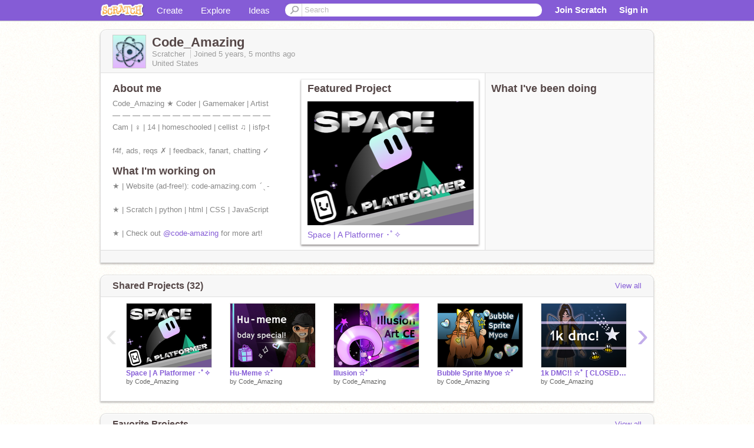

--- FILE ---
content_type: text/html; charset=utf-8
request_url: https://scratch.mit.edu/users/Code_Amazing/
body_size: 13963
content:

<!DOCTYPE html>

<html>
  <head>
  
    <!-- Google Tag Manager -->
    <script>(function(w,d,s,l,i){w[l]=w[l]||[];w[l].push({'gtm.start':
      new Date().getTime(),event:'gtm.js'});var f=d.getElementsByTagName(s)[0],
      j=d.createElement(s),dl=l!='dataLayer'?'&l='+l:'';j.async=true;j.src=
      'https://www.googletagmanager.com/gtm.js?id='+i+dl+'';f.parentNode.insertBefore(j,f);
      })(window,document,'script','dataLayer','GTM-NBMRDKQ');</script>
    <!-- End Google Tag Manager -->
  
  <meta http-equiv="X-UA-Compatible" content="IE=Edge" />
     
    <meta name="google-site-verification" content="m_3TAXDreGTFyoYnEmU9mcKB4Xtw5mw6yRkuJtXRKxM" />
    <title>Code_Amazing on Scratch</title>
    

<meta name="description" content="Code_Amazing on Scratch" />

    <link rel="stylesheet" href="//cdn.scratch.mit.edu/scratchr2/static/__4e0742d12e7ec27fbe5c4d5078faf541__/vendor/redmond/jquery.ui.all.css" />
    
        <link href="//cdn.scratch.mit.edu/scratchr2/static/__4e0742d12e7ec27fbe5c4d5078faf541__/css/main.css" rel="stylesheet" type="text/css" />
   
   <link rel="stylesheet" href="//cdn.scratch.mit.edu/scratchr2/static/__4e0742d12e7ec27fbe5c4d5078faf541__//css/handheld.css" media="handheld, only screen and (max-device-width:480px)"/>

    
<!-- templates/profiles/profile_detail.html block css -->
<link href="//cdn.scratch.mit.edu/scratchr2/static/__4e0742d12e7ec27fbe5c4d5078faf541__//css/pages/profile.css" rel="stylesheet" />
<link href="//cdn.scratch.mit.edu/scratchr2/static/__4e0742d12e7ec27fbe5c4d5078faf541__//vendor/redmond/jquery.ui.all.css" rel="stylesheet"/>
<link href="//cdn.scratch.mit.edu/scratchr2/static/__4e0742d12e7ec27fbe5c4d5078faf541__//css/modules/modal.css" rel="stylesheet"/>
<!-- end block css -->

    <script type="text/javascript" src="//cdn.scratch.mit.edu/scratchr2/static/__4e0742d12e7ec27fbe5c4d5078faf541__//js/jquery.min.js"></script>
    <script type="text/javascript" src="//cdn.scratch.mit.edu/scratchr2/static/__4e0742d12e7ec27fbe5c4d5078faf541__/js/lib/underscore-min.js"></script>
    <script type="text/javascript" src="//cdn.scratch.mit.edu/scratchr2/static/__4e0742d12e7ec27fbe5c4d5078faf541__//js/gaq-ga4.js"></script>
    <script>
      window.console||(window.console={log:$.noop,error:$.noop,debug:$.noop}); // ensure console fails gracefully when missing
      var sessionCookieName = 'scratchsessionsid';
      
      
      
      

    </script>
    <script type="text/javascript">
        function getCookie(name) {
            var cookieValue = null;
            if (document.cookie && document.cookie != '') {
                var cookies = document.cookie.split(';');
                for (var i = 0; i < cookies.length; i++) {
                    var cookie = jQuery.trim(cookies[i]);
                    // Does this cookie string begin with the name we want?
                    if (cookie.substring(0, name.length + 1) == (name + '=')) {
                        cookieValue = decodeURIComponent(cookie.substring(name.length + 1));
                        break;
                    }
                }
            }
            return cookieValue;
        }

        function setCookie(name, value, days) {
            var expires;

            if (days) {
                var date = new Date();
                date.setTime(date.getTime() + (days * 24 * 60 * 60 * 1000));
                expires = "; expires=" + date.toGMTString();
            } else {
                expires = "";
            }
            document.cookie = escape(name) + "=" + escape(value) + expires + "; path=/";
        }
    </script>
    
  <script>
    

var Scratch = Scratch || {};
Scratch.INIT_DATA = Scratch.INIT_DATA || {};



Scratch.INIT_DATA.ADMIN = false;
Scratch.INIT_DATA.LOGGED_IN_USER = {
  
  options: {
    
    
  

  


  }
};

Scratch.INIT_DATA.project_comments_enabled = true;
Scratch.INIT_DATA.gallery_comments_enabled = true;
Scratch.INIT_DATA.userprofile_comments_enabled = true;

Scratch.INIT_DATA.BROWSERS_SUPPORTED = {

  chrome: 35,
  firefox: 31,
  msie: 8,
  safari: 7
};

Scratch.INIT_DATA.TEMPLATE_CUES = {

  unsupported_browser: true,
  welcome: true,
  confirmed_email: false
};




Scratch.INIT_DATA.PROFILE = {
  model: {
    id: 'Code_Amazing',
    userId: 62614900,
    username: 'Code_Amazing',
    thumbnail_url: '//uploads.scratch.mit.edu/users/avatars/62614900.png',
    comments_allowed: true
  },
  related_counts: {
  }
   
  ,featuredProject: {
    title: 'Space | A Platformer ･ﾟ✧',
    id: 615809240, 
    creator: 'Code_Amazing',
    isPublished: true,
  },
  featuredProjectLabel: "Featured Project"
 
}  
Scratch.INIT_DATA.ADMIN_PANEL = {
  'adminURL': '/users/Code_Amazing/admin/'
}




Scratch.INIT_DATA.IS_IP_BANNED = false;

Scratch.INIT_DATA.GLOBAL_URLS = {
  'media_url': '//uploads.scratch.mit.edu/',
  'static_url': '//cdn.scratch.mit.edu/scratchr2/static/__4e0742d12e7ec27fbe5c4d5078faf541__/',
  'static_path': '/scratchr2/static/__4e0742d12e7ec27fbe5c4d5078faf541__/'
}

Scratch.INIT_DATA.IS_SOCIAL = false;

  </script>


    <meta property="og:type" content="website" />
    
    <meta property="og:description" content="Make games, stories and interactive art with Scratch. (scratch.mit.edu)"/>
    

    
    <meta property="og:title" content="Scratch - Imagine, Program, Share"/>
    <meta property="og:url" content="https://scratch.mit.edu/users/Code_Amazing/" />
    

  </head>

  <body class="" >
  
    <!-- Google Tag Manager (noscript) -->
    <noscript><iframe src="https://www.googletagmanager.com/ns.html?id=GTM-NBMRDKQ" height="0" width="0" style="display:none;visibility:hidden"></iframe></noscript>
    <!-- End Google Tag Manager (noscript) -->
  
  <!--[if lte IE 8]>
  <div class="unsupported-browser banner" data-cue="unsupported_browser">
    <div class="container">
      <span>Scratch supports Internet Explorer 9+. We suggest you upgrade to <a href="/info/faq/#requirements">a supported browser</a>, <a href="/scratch2download/">download the offline editor</a>, or <a href="https://en.scratch-wiki.info/wiki/List_of_Bug_Workarounds">read about common workarounds</a>.</span>
    </div>
  </div>
  <![endif]-->
    <div id="pagewrapper">
      
      
      <div id="topnav" >
      <div class="innerwrap">
        <div class="container">
          <a href="/" class="logo"><span class="scratch"></span></a>
          <ul class="site-nav">
            <li><a id="project-create" href="/projects/editor/?tip_bar=home">Create</a></li><li><a href="/explore/projects/all">Explore</a></li><li class="last"><a href="/ideas">Ideas</a></li>
          </ul>
          
          <form class="search" action="/search/projects" method="get" class="search">
            <input type="submit" class="glass" value="">
            
	          <input id="search-input" type="text" placeholder="Search" name="q" >
          </form>
          
          <ul class="account-nav"></ul>
          <script type="text/template" id="template-account-nav-logged-out">
          <ul class="account-nav" >
              <li class="join-scratch"><a href="/join">Join Scratch</a></li><li id="login-dropdown" class="sign-in dropdown"><span data-toggle="dropdown" class="dropdown-toggle"><span>Sign in</span></span><div class="popover bottom dropdown-menu"><div class="arrow"></div><div class="popover-content" ><form method="post" id="login" action="#"><label for="username">Username</label><input type="text" id="login_dropdown_username" name="username" maxlength="30" class="wide username" /><label for="password" class="password">Password</label><input type="password" name="password" class="wide password" /><div class="ajax-loader" style="display:none; float: left;"></div><button type="submit">Sign in</button><span class="forgot-password"><a href="/accounts/password_reset/">Need help?</a></span><div class="error"></div></form></div></div></li><li data-control="modal-login" class="sign-in mobile"><span>Sign in</span></li>
          </ul>
          </script>
          <script type="text/template" id="template-account-nav-logged-in">
          <ul class="account-nav logged-in"><li class="messages"><a title="messages - updates and notices" href="/messages" class="messages-icon"><span class="notificationsCount none">0</span></a></li><li class="my-stuff"><a title="my stuff - manage projects and studios" href="/mystuff/" class="mystuff-icon"></a></li><li class="logged-in-user dropdown"><span class="user-name dropdown-toggle" data-toggle="dropdown"><% if (LOGGED_IN_USER.model.membership_avatar_badge){ %><div class="avatar-badge-wrapper"><img class="user-icon avatar-badge" src="<%- LOGGED_IN_USER.model.thumbnail_url %>" width="24" height="24"></div><% } else { %><img class="user-icon" src="<%- LOGGED_IN_USER.model.thumbnail_url %>" width="24" height="24"><% } %><%- LOGGED_IN_USER.model.username_truncated %><span class="caret"></span></span><div class="dropdown-menu blue" ><ul class="user-nav"><li><a href="<%- LOGGED_IN_USER.model.profile_url %>">Profile</a></li><li><a href="/mystuff/">My Stuff</a></li><% if (LOGGED_IN_USER.model.is_educator){ %><li><a href="/educators/classes/">My Classes</a></li><% } %><% if (LOGGED_IN_USER.model.is_student){ %><li><a href="/classes/<%- LOGGED_IN_USER.model.classroom_id %>/">My Class</a></li><% } %><li><a href="/accounts/settings/">Account settings</a></li><li id="logout" class="logout divider"><form method="post" action="/accounts/logout/"><input type='hidden' name='csrfmiddlewaretoken' value='YVBX9qwUjzkxOXLkUdwk85UhEB0IbXYs' /><input type="submit" value="Sign out"></form></li></ul></div></li></ul>
          </script>
          <script type="text/javascript" src="//cdn.scratch.mit.edu/scratchr2/static/__4e0742d12e7ec27fbe5c4d5078faf541__/js/account-nav.js"></script>
        </div>
        <iframe class="iframeshim" frameborder="0" scrolling="no"><html><head></head><body></body></html></iframe>
      </div><!-- innerwrap -->
      </div>
        

      <div class="privacy-update banner" style="display:none;">
        <div class="container">
          <span>The Scratch privacy policy has been updated, effective May 25, 2023. You can see the new policy <a href="https://mitscratch.freshdesk.com/en/support/solutions/articles/4000219339-privacy-policy">here</a>.</span>
          <div class="close">x</div>
        </div>
      </div>

      <div class="confirm-email banner" data-cue="confirmed_email" style="display:none;">
        <div class="container">
          <span><a id="confirm-email-popup" href="#">Confirm your email</a> to enable sharing. <a href="/info/faq/#accounts">Having trouble?</a></span>
          <div class="close">x</div>
        </div>
      </div>

      <div class="email-outage banner" style="display:none; background-color:#FF661A;">
        <div class="container">
          <span>We are experiencing a disruption with email delivery. If you are not receiving emails from us, please try after 8am EST.</span>
          <div class="close">x</div>
        </div>
      </div>

        
        <div class="container" id="content">
        <div id="alert-view"></div>
        


  

<!-- templates/profiles/profile_detail.html block main-content -->
<div class="box" id="profile-data">
  <div class="box-head">
    <form id="profile-avatar" class="portrait">
      <div class="avatar">
      <a href="/users/Code_Amazing/">
        <img src="//cdn2.scratch.mit.edu/get_image/user/62614900_60x60.png" width="55" height="55"/>
        <div class="loading-img s48"></div>
      </a>
      
    </div>
    </form>
    <div class="header-text">
      <h2>Code_Amazing</h2>
      <p class="profile-details">
      
      <span class="group">
        Scratcher
         
        
      </span> 
      Joined <span title="2020-08-09">5 years, 5 months</span> ago
      <span class="location">United States</span>
      </p>
    </div>
    
    
  </div>
  <div class="box-content" id="profile-box">
    <div class="action-bar">
      <div id="alert-view" class="">
      </div>
    </div>
    <div class="inner clearfix">
      <div class="user-content">
        <div id="user-details" class="about">
          <div class="loading-img s48"></div>
          <h3>About me</h3>
          
            <div id="bio-readonly" class="read-only">
              <div class="viewport">
                <p class="overview">Code_Amazing ★ Coder | Gamemaker | Artist<br />— — — — — — — — — — — — — — — —<br />Cam | ♀ | 14 | homeschooled | cellist ♫ | isfp-t<br /><br /> f4f, ads, reqs ✗ | feedback, fanart, chatting ✓</p>
              </div>
            </div>
          

          <h3>What I'm working on</h3>
          
          <div id="status-readonly" class="read-only">
            <div class="viewport">
              <p class="overview">★ | Website (ad-free!): code-amazing.com ˊˎ-<br /><br />★ | Scratch | python | html | CSS | JavaScript<br /><br />★ | Check out  <a href="/users/code-amazing">@code-amazing</a> for more art!</p>
            </div>
          </div>
          
        </div>

        
            <div class="player">
                <h3 class="featured-project-heading">Featured Project</h3>
                <div class="stage" style="width: 282px;">
                    <a href="/projects/615809240/" id="featured-project">
                        <img src="//cdn2.scratch.mit.edu/get_image/project/615809240_282x210.png" width="282" height="210" alt="Featured project"/>
                        
                    </a>
                </div>
                <span class="title">
                    <a class="project-name" href="/projects/615809240/">Space | A Platformer ･ﾟ✧</a>
                </span>

            </div>
        
      </div>
        <div class="doing">
            <h3>What I've been doing</h3>
          <div id="activity-feed">
          </div>
        </div>
    </div>
  </div>
  <div class="footer">
  
  </div>
</div>
<div class="profile-box-footer-module" id="profile-box-footer">
</div>




<div class="box slider-carousel-container prevent-select" >
  <div class="box-head">
      <h4>Shared Projects (32)</h4>
    <a href="/users/Code_Amazing/projects/" data-control="view-all">View all</a>
  </div>
  <div class="box-content slider-carousel horizontal" id="shared">
    
    <div class="viewport">
      <ul class="scroll-content">
      
        










<!-- templates/carousel/project-thumb.html -->
<li class="project thumb item">
  <a href="/projects/615809240/">
    <img class="lazy image" data-original="//cdn2.scratch.mit.edu/get_image/project/615809240_144x108.png" width="144" height="108" />
  </a>
  <span class="title">
    <a href="/projects/615809240/">Space | A Platformer ･ﾟ✧</a>
  </span>
  <span class="owner" >
      
        
            by <a href="/users/Code_Amazing/">Code_Amazing</a>
            <!-- 
              When rendered from the profile page, we have `profile` in the context.
              We only want to hide the membership label from the project thumbnail
              when displayed from the profile page on the user's own profile.
              The purpose is to reduce visual overload from membership elements.
            -->
            
        
      
  </span>
  
</li>
<!-- end templates/carousel/project-thumb.html -->




      
        










<!-- templates/carousel/project-thumb.html -->
<li class="project thumb item">
  <a href="/projects/607601540/">
    <img class="lazy image" data-original="//cdn2.scratch.mit.edu/get_image/project/607601540_144x108.png" width="144" height="108" />
  </a>
  <span class="title">
    <a href="/projects/607601540/">Hu-Meme ☆ﾟ </a>
  </span>
  <span class="owner" >
      
        
            by <a href="/users/Code_Amazing/">Code_Amazing</a>
            <!-- 
              When rendered from the profile page, we have `profile` in the context.
              We only want to hide the membership label from the project thumbnail
              when displayed from the profile page on the user's own profile.
              The purpose is to reduce visual overload from membership elements.
            -->
            
        
      
  </span>
  
</li>
<!-- end templates/carousel/project-thumb.html -->




      
        










<!-- templates/carousel/project-thumb.html -->
<li class="project thumb item">
  <a href="/projects/587758014/">
    <img class="lazy image" data-original="//cdn2.scratch.mit.edu/get_image/project/587758014_144x108.png" width="144" height="108" />
  </a>
  <span class="title">
    <a href="/projects/587758014/">Illusion ☆ﾟ</a>
  </span>
  <span class="owner" >
      
        
            by <a href="/users/Code_Amazing/">Code_Amazing</a>
            <!-- 
              When rendered from the profile page, we have `profile` in the context.
              We only want to hide the membership label from the project thumbnail
              when displayed from the profile page on the user's own profile.
              The purpose is to reduce visual overload from membership elements.
            -->
            
        
      
  </span>
  
</li>
<!-- end templates/carousel/project-thumb.html -->




      
        










<!-- templates/carousel/project-thumb.html -->
<li class="project thumb item">
  <a href="/projects/566529220/">
    <img class="lazy image" data-original="//cdn2.scratch.mit.edu/get_image/project/566529220_144x108.png" width="144" height="108" />
  </a>
  <span class="title">
    <a href="/projects/566529220/">Bubble Sprite Myoe ☆ﾟ  </a>
  </span>
  <span class="owner" >
      
        
            by <a href="/users/Code_Amazing/">Code_Amazing</a>
            <!-- 
              When rendered from the profile page, we have `profile` in the context.
              We only want to hide the membership label from the project thumbnail
              when displayed from the profile page on the user's own profile.
              The purpose is to reduce visual overload from membership elements.
            -->
            
        
      
  </span>
  
</li>
<!-- end templates/carousel/project-thumb.html -->




      
        










<!-- templates/carousel/project-thumb.html -->
<li class="project thumb item">
  <a href="/projects/561951571/">
    <img class="lazy image" data-original="//cdn2.scratch.mit.edu/get_image/project/561951571_144x108.png" width="144" height="108" />
  </a>
  <span class="title">
    <a href="/projects/561951571/">1k DMC!! ☆ﾟ [ CLOSED! ]  ↪ Win 60+ follows!</a>
  </span>
  <span class="owner" >
      
        
            by <a href="/users/Code_Amazing/">Code_Amazing</a>
            <!-- 
              When rendered from the profile page, we have `profile` in the context.
              We only want to hide the membership label from the project thumbnail
              when displayed from the profile page on the user's own profile.
              The purpose is to reduce visual overload from membership elements.
            -->
            
        
      
  </span>
  
</li>
<!-- end templates/carousel/project-thumb.html -->




      
        










<!-- templates/carousel/project-thumb.html -->
<li class="project thumb item">
  <a href="/projects/550519314/">
    <img class="lazy image" data-original="//cdn2.scratch.mit.edu/get_image/project/550519314_144x108.png" width="144" height="108" />
  </a>
  <span class="title">
    <a href="/projects/550519314/">Space || Design CE</a>
  </span>
  <span class="owner" >
      
        
            by <a href="/users/Code_Amazing/">Code_Amazing</a>
            <!-- 
              When rendered from the profile page, we have `profile` in the context.
              We only want to hide the membership label from the project thumbnail
              when displayed from the profile page on the user's own profile.
              The purpose is to reduce visual overload from membership elements.
            -->
            
        
      
  </span>
  
</li>
<!-- end templates/carousel/project-thumb.html -->




      
        










<!-- templates/carousel/project-thumb.html -->
<li class="project thumb item">
  <a href="/projects/524481859/">
    <img class="lazy image" data-original="//cdn2.scratch.mit.edu/get_image/project/524481859_144x108.png" width="144" height="108" />
  </a>
  <span class="title">
    <a href="/projects/524481859/">0% Pen Fireworks v.2</a>
  </span>
  <span class="owner" >
      
        
            by <a href="/users/Code_Amazing/">Code_Amazing</a>
            <!-- 
              When rendered from the profile page, we have `profile` in the context.
              We only want to hide the membership label from the project thumbnail
              when displayed from the profile page on the user's own profile.
              The purpose is to reduce visual overload from membership elements.
            -->
            
        
      
  </span>
  
</li>
<!-- end templates/carousel/project-thumb.html -->




      
        










<!-- templates/carousel/project-thumb.html -->
<li class="project thumb item">
  <a href="/projects/541092228/">
    <img class="lazy image" data-original="//cdn2.scratch.mit.edu/get_image/project/541092228_144x108.png" width="144" height="108" />
  </a>
  <span class="title">
    <a href="/projects/541092228/">Star ☆ﾟ || Minigame</a>
  </span>
  <span class="owner" >
      
        
            by <a href="/users/Code_Amazing/">Code_Amazing</a>
            <!-- 
              When rendered from the profile page, we have `profile` in the context.
              We only want to hide the membership label from the project thumbnail
              when displayed from the profile page on the user's own profile.
              The purpose is to reduce visual overload from membership elements.
            -->
            
        
      
  </span>
  
</li>
<!-- end templates/carousel/project-thumb.html -->




      
        










<!-- templates/carousel/project-thumb.html -->
<li class="project thumb item">
  <a href="/projects/521873587/">
    <img class="lazy image" data-original="//cdn2.scratch.mit.edu/get_image/project/521873587_144x108.png" width="144" height="108" />
  </a>
  <span class="title">
    <a href="/projects/521873587/">Stamp Collection || A FPCA ˊˎ- </a>
  </span>
  <span class="owner" >
      
        
            by <a href="/users/Code_Amazing/">Code_Amazing</a>
            <!-- 
              When rendered from the profile page, we have `profile` in the context.
              We only want to hide the membership label from the project thumbnail
              when displayed from the profile page on the user's own profile.
              The purpose is to reduce visual overload from membership elements.
            -->
            
        
      
  </span>
  
</li>
<!-- end templates/carousel/project-thumb.html -->




      
        










<!-- templates/carousel/project-thumb.html -->
<li class="project thumb item">
  <a href="/projects/538126924/">
    <img class="lazy image" data-original="//cdn2.scratch.mit.edu/get_image/project/538126924_144x108.png" width="144" height="108" />
  </a>
  <span class="title">
    <a href="/projects/538126924/">800+ Special || OC Reveal!</a>
  </span>
  <span class="owner" >
      
        
            by <a href="/users/Code_Amazing/">Code_Amazing</a>
            <!-- 
              When rendered from the profile page, we have `profile` in the context.
              We only want to hide the membership label from the project thumbnail
              when displayed from the profile page on the user's own profile.
              The purpose is to reduce visual overload from membership elements.
            -->
            
        
      
  </span>
  
</li>
<!-- end templates/carousel/project-thumb.html -->




      
        










<!-- templates/carousel/project-thumb.html -->
<li class="project thumb item">
  <a href="/projects/533037288/">
    <img class="lazy image" data-original="//cdn2.scratch.mit.edu/get_image/project/533037288_144x108.png" width="144" height="108" />
  </a>
  <span class="title">
    <a href="/projects/533037288/">Emme || DTIYSE</a>
  </span>
  <span class="owner" >
      
        
            by <a href="/users/Code_Amazing/">Code_Amazing</a>
            <!-- 
              When rendered from the profile page, we have `profile` in the context.
              We only want to hide the membership label from the project thumbnail
              when displayed from the profile page on the user's own profile.
              The purpose is to reduce visual overload from membership elements.
            -->
            
        
      
  </span>
  
</li>
<!-- end templates/carousel/project-thumb.html -->




      
        










<!-- templates/carousel/project-thumb.html -->
<li class="project thumb item">
  <a href="/projects/528018789/">
    <img class="lazy image" data-original="//cdn2.scratch.mit.edu/get_image/project/528018789_144x108.png" width="144" height="108" />
  </a>
  <span class="title">
    <a href="/projects/528018789/">Flora || DTIYSE</a>
  </span>
  <span class="owner" >
      
        
            by <a href="/users/Code_Amazing/">Code_Amazing</a>
            <!-- 
              When rendered from the profile page, we have `profile` in the context.
              We only want to hide the membership label from the project thumbnail
              when displayed from the profile page on the user's own profile.
              The purpose is to reduce visual overload from membership elements.
            -->
            
        
      
  </span>
  
</li>
<!-- end templates/carousel/project-thumb.html -->




      
        










<!-- templates/carousel/project-thumb.html -->
<li class="project thumb item">
  <a href="/projects/523404735/">
    <img class="lazy image" data-original="//cdn2.scratch.mit.edu/get_image/project/523404735_144x108.png" width="144" height="108" />
  </a>
  <span class="title">
    <a href="/projects/523404735/">Adagio Cello Cover</a>
  </span>
  <span class="owner" >
      
        
            by <a href="/users/Code_Amazing/">Code_Amazing</a>
            <!-- 
              When rendered from the profile page, we have `profile` in the context.
              We only want to hide the membership label from the project thumbnail
              when displayed from the profile page on the user's own profile.
              The purpose is to reduce visual overload from membership elements.
            -->
            
        
      
  </span>
  
</li>
<!-- end templates/carousel/project-thumb.html -->




      
        










<!-- templates/carousel/project-thumb.html -->
<li class="project thumb item">
  <a href="/projects/517524271/">
    <img class="lazy image" data-original="//cdn2.scratch.mit.edu/get_image/project/517524271_144x108.png" width="144" height="108" />
  </a>
  <span class="title">
    <a href="/projects/517524271/">Diamond Dash</a>
  </span>
  <span class="owner" >
      
        
            by <a href="/users/Code_Amazing/">Code_Amazing</a>
            <!-- 
              When rendered from the profile page, we have `profile` in the context.
              We only want to hide the membership label from the project thumbnail
              when displayed from the profile page on the user's own profile.
              The purpose is to reduce visual overload from membership elements.
            -->
            
        
      
  </span>
  
</li>
<!-- end templates/carousel/project-thumb.html -->




      
        










<!-- templates/carousel/project-thumb.html -->
<li class="project thumb item">
  <a href="/projects/516911144/">
    <img class="lazy image" data-original="//cdn2.scratch.mit.edu/get_image/project/516911144_144x108.png" width="144" height="108" />
  </a>
  <span class="title">
    <a href="/projects/516911144/">Elegie Cello Cover</a>
  </span>
  <span class="owner" >
      
        
            by <a href="/users/Code_Amazing/">Code_Amazing</a>
            <!-- 
              When rendered from the profile page, we have `profile` in the context.
              We only want to hide the membership label from the project thumbnail
              when displayed from the profile page on the user's own profile.
              The purpose is to reduce visual overload from membership elements.
            -->
            
        
      
  </span>
  
</li>
<!-- end templates/carousel/project-thumb.html -->




      
        










<!-- templates/carousel/project-thumb.html -->
<li class="project thumb item">
  <a href="/projects/516803850/">
    <img class="lazy image" data-original="//cdn2.scratch.mit.edu/get_image/project/516803850_144x108.png" width="144" height="108" />
  </a>
  <span class="title">
    <a href="/projects/516803850/">Bunny || DTIYSE</a>
  </span>
  <span class="owner" >
      
        
            by <a href="/users/Code_Amazing/">Code_Amazing</a>
            <!-- 
              When rendered from the profile page, we have `profile` in the context.
              We only want to hide the membership label from the project thumbnail
              when displayed from the profile page on the user's own profile.
              The purpose is to reduce visual overload from membership elements.
            -->
            
        
      
  </span>
  
</li>
<!-- end templates/carousel/project-thumb.html -->




      
        










<!-- templates/carousel/project-thumb.html -->
<li class="project thumb item">
  <a href="/projects/501512715/">
    <img class="lazy image" data-original="//cdn2.scratch.mit.edu/get_image/project/501512715_144x108.png" width="144" height="108" />
  </a>
  <span class="title">
    <a href="/projects/501512715/">650+ Special || Scrolling Platformer!</a>
  </span>
  <span class="owner" >
      
        
            by <a href="/users/Code_Amazing/">Code_Amazing</a>
            <!-- 
              When rendered from the profile page, we have `profile` in the context.
              We only want to hide the membership label from the project thumbnail
              when displayed from the profile page on the user's own profile.
              The purpose is to reduce visual overload from membership elements.
            -->
            
        
      
  </span>
  
</li>
<!-- end templates/carousel/project-thumb.html -->




      
        










<!-- templates/carousel/project-thumb.html -->
<li class="project thumb item">
  <a href="/projects/494079256/">
    <img class="lazy image" data-original="//cdn2.scratch.mit.edu/get_image/project/494079256_144x108.png" width="144" height="108" />
  </a>
  <span class="title">
    <a href="/projects/494079256/">I Prefer Pi</a>
  </span>
  <span class="owner" >
      
        
            by <a href="/users/Code_Amazing/">Code_Amazing</a>
            <!-- 
              When rendered from the profile page, we have `profile` in the context.
              We only want to hide the membership label from the project thumbnail
              when displayed from the profile page on the user's own profile.
              The purpose is to reduce visual overload from membership elements.
            -->
            
        
      
  </span>
  
</li>
<!-- end templates/carousel/project-thumb.html -->




      
        










<!-- templates/carousel/project-thumb.html -->
<li class="project thumb item">
  <a href="/projects/490714079/">
    <img class="lazy image" data-original="//cdn2.scratch.mit.edu/get_image/project/490714079_144x108.png" width="144" height="108" />
  </a>
  <span class="title">
    <a href="/projects/490714079/">Outline: A Platformer</a>
  </span>
  <span class="owner" >
      
        
            by <a href="/users/Code_Amazing/">Code_Amazing</a>
            <!-- 
              When rendered from the profile page, we have `profile` in the context.
              We only want to hide the membership label from the project thumbnail
              when displayed from the profile page on the user's own profile.
              The purpose is to reduce visual overload from membership elements.
            -->
            
        
      
  </span>
  
</li>
<!-- end templates/carousel/project-thumb.html -->




      
        










<!-- templates/carousel/project-thumb.html -->
<li class="project thumb item">
  <a href="/projects/489304535/">
    <img class="lazy image" data-original="//cdn2.scratch.mit.edu/get_image/project/489304535_144x108.png" width="144" height="108" />
  </a>
  <span class="title">
    <a href="/projects/489304535/">SDS Idea: Water, Water Everywhere!</a>
  </span>
  <span class="owner" >
      
        
            by <a href="/users/Code_Amazing/">Code_Amazing</a>
            <!-- 
              When rendered from the profile page, we have `profile` in the context.
              We only want to hide the membership label from the project thumbnail
              when displayed from the profile page on the user's own profile.
              The purpose is to reduce visual overload from membership elements.
            -->
            
        
      
  </span>
  
</li>
<!-- end templates/carousel/project-thumb.html -->




      
      </ul>
    </div>
    
  </div>
</div>



<div class="box slider-carousel-container prevent-select" >
  <div class="box-head">
      <h4>Favorite Projects</h4>
    <a href="/users/Code_Amazing/favorites/" data-control="view-all">View all</a>
  </div>
  <div class="box-content slider-carousel horizontal" id="favorites">
    
    <div class="viewport">
      <ul class="scroll-content">
      
        










<!-- templates/carousel/project-thumb.html -->
<li class="project thumb item">
  <a href="/projects/625800526/">
    <img class="lazy image" data-original="//cdn2.scratch.mit.edu/get_image/project/625800526_144x108.png" width="144" height="108" />
  </a>
  <span class="title">
    <a href="/projects/625800526/">☼ - - how to set up your account   ꒱</a>
  </span>
  <span class="owner" >
      
        
            by <a href="/users/glowxng-/">glowxng-</a>
            <!-- 
              When rendered from the profile page, we have `profile` in the context.
              We only want to hide the membership label from the project thumbnail
              when displayed from the profile page on the user's own profile.
              The purpose is to reduce visual overload from membership elements.
            -->
            
        
      
  </span>
  
</li>
<!-- end templates/carousel/project-thumb.html -->




      
        










<!-- templates/carousel/project-thumb.html -->
<li class="project thumb item">
  <a href="/projects/622577726/">
    <img class="lazy image" data-original="//cdn2.scratch.mit.edu/get_image/project/622577726_144x108.png" width="144" height="108" />
  </a>
  <span class="title">
    <a href="/projects/622577726/">*ੈ✩‧₊˚ || 1K DTAE || ˚₊‧✩ੈ*</a>
  </span>
  <span class="owner" >
      
        
            by <a href="/users/-Panda-Doodle-/">-Panda-Doodle-</a>
            <!-- 
              When rendered from the profile page, we have `profile` in the context.
              We only want to hide the membership label from the project thumbnail
              when displayed from the profile page on the user's own profile.
              The purpose is to reduce visual overload from membership elements.
            -->
            
        
      
  </span>
  
</li>
<!-- end templates/carousel/project-thumb.html -->




      
        










<!-- templates/carousel/project-thumb.html -->
<li class="project thumb item">
  <a href="/projects/611621810/">
    <img class="lazy image" data-original="//cdn2.scratch.mit.edu/get_image/project/611621810_144x108.png" width="144" height="108" />
  </a>
  <span class="title">
    <a href="/projects/611621810/">Futuristic ☆ Collab OTA/DTA</a>
  </span>
  <span class="owner" >
      
        
            by <a href="/users/ordinaryish/">ordinaryish</a>
            <!-- 
              When rendered from the profile page, we have `profile` in the context.
              We only want to hide the membership label from the project thumbnail
              when displayed from the profile page on the user's own profile.
              The purpose is to reduce visual overload from membership elements.
            -->
            
        
      
  </span>
  
</li>
<!-- end templates/carousel/project-thumb.html -->




      
        










<!-- templates/carousel/project-thumb.html -->
<li class="project thumb item">
  <a href="/projects/629128155/">
    <img class="lazy image" data-original="//cdn2.scratch.mit.edu/get_image/project/629128155_144x108.png" width="144" height="108" />
  </a>
  <span class="title">
    <a href="/projects/629128155/">｡ﾟ☆ New style ♡ 50k dmce</a>
  </span>
  <span class="owner" >
      
        
            by <a href="/users/KawaiiFIuff/">KawaiiFIuff</a>
            <!-- 
              When rendered from the profile page, we have `profile` in the context.
              We only want to hide the membership label from the project thumbnail
              when displayed from the profile page on the user's own profile.
              The purpose is to reduce visual overload from membership elements.
            -->
            
        
      
  </span>
  
</li>
<!-- end templates/carousel/project-thumb.html -->




      
        










<!-- templates/carousel/project-thumb.html -->
<li class="project thumb item">
  <a href="/projects/634061430/">
    <img class="lazy image" data-original="//cdn2.scratch.mit.edu/get_image/project/634061430_144x108.png" width="144" height="108" />
  </a>
  <span class="title">
    <a href="/projects/634061430/">AT with @H1ImVict0ria</a>
  </span>
  <span class="owner" >
      
        
            by <a href="/users/alcyone47/">alcyone47</a>
            <!-- 
              When rendered from the profile page, we have `profile` in the context.
              We only want to hide the membership label from the project thumbnail
              when displayed from the profile page on the user's own profile.
              The purpose is to reduce visual overload from membership elements.
            -->
            
        
      
  </span>
  
</li>
<!-- end templates/carousel/project-thumb.html -->




      
        










<!-- templates/carousel/project-thumb.html -->
<li class="project thumb item">
  <a href="/projects/629238815/">
    <img class="lazy image" data-original="//cdn2.scratch.mit.edu/get_image/project/629238815_144x108.png" width="144" height="108" />
  </a>
  <span class="title">
    <a href="/projects/629238815/">Lyric Prank | We Don&#39;t Talk About Bruno Encanto</a>
  </span>
  <span class="owner" >
      
        
            by <a href="/users/IAreQuestionMark/">IAreQuestionMark</a>
            <!-- 
              When rendered from the profile page, we have `profile` in the context.
              We only want to hide the membership label from the project thumbnail
              when displayed from the profile page on the user's own profile.
              The purpose is to reduce visual overload from membership elements.
            -->
            
        
      
  </span>
  
</li>
<!-- end templates/carousel/project-thumb.html -->




      
        










<!-- templates/carousel/project-thumb.html -->
<li class="project thumb item">
  <a href="/projects/339811007/">
    <img class="lazy image" data-original="//cdn2.scratch.mit.edu/get_image/project/339811007_144x108.png" width="144" height="108" />
  </a>
  <span class="title">
    <a href="/projects/339811007/">ink （splatoon）</a>
  </span>
  <span class="owner" >
      
        
            by <a href="/users/011208tree/">011208tree</a>
            <!-- 
              When rendered from the profile page, we have `profile` in the context.
              We only want to hide the membership label from the project thumbnail
              when displayed from the profile page on the user's own profile.
              The purpose is to reduce visual overload from membership elements.
            -->
            
        
      
  </span>
  
</li>
<!-- end templates/carousel/project-thumb.html -->




      
        










<!-- templates/carousel/project-thumb.html -->
<li class="project thumb item">
  <a href="/projects/553248821/">
    <img class="lazy image" data-original="//cdn2.scratch.mit.edu/get_image/project/553248821_144x108.png" width="144" height="108" />
  </a>
  <span class="title">
    <a href="/projects/553248821/">Smoothie Scavenge | Game</a>
  </span>
  <span class="owner" >
      
        
            by <a href="/users/honeymilkpie/">honeymilkpie</a>
            <!-- 
              When rendered from the profile page, we have `profile` in the context.
              We only want to hide the membership label from the project thumbnail
              when displayed from the profile page on the user's own profile.
              The purpose is to reduce visual overload from membership elements.
            -->
            
        
      
  </span>
  
</li>
<!-- end templates/carousel/project-thumb.html -->




      
        










<!-- templates/carousel/project-thumb.html -->
<li class="project thumb item">
  <a href="/projects/623119589/">
    <img class="lazy image" data-original="//cdn2.scratch.mit.edu/get_image/project/623119589_144x108.png" width="144" height="108" />
  </a>
  <span class="title">
    <a href="/projects/623119589/">Mia ☆ Sugar We&#39;re Goin Down</a>
  </span>
  <span class="owner" >
      
        
            by <a href="/users/ordinaryish/">ordinaryish</a>
            <!-- 
              When rendered from the profile page, we have `profile` in the context.
              We only want to hide the membership label from the project thumbnail
              when displayed from the profile page on the user's own profile.
              The purpose is to reduce visual overload from membership elements.
            -->
            
        
      
  </span>
  
</li>
<!-- end templates/carousel/project-thumb.html -->




      
        










<!-- templates/carousel/project-thumb.html -->
<li class="project thumb item">
  <a href="/projects/603176382/">
    <img class="lazy image" data-original="//cdn2.scratch.mit.edu/get_image/project/603176382_144x108.png" width="144" height="108" />
  </a>
  <span class="title">
    <a href="/projects/603176382/">✧ 1.5k OTA [9 designs!] ✧</a>
  </span>
  <span class="owner" >
      
        
            by <a href="/users/Palepinkpangolin/">Palepinkpangolin</a>
            <!-- 
              When rendered from the profile page, we have `profile` in the context.
              We only want to hide the membership label from the project thumbnail
              when displayed from the profile page on the user's own profile.
              The purpose is to reduce visual overload from membership elements.
            -->
            
        
      
  </span>
  
</li>
<!-- end templates/carousel/project-thumb.html -->




      
        










<!-- templates/carousel/project-thumb.html -->
<li class="project thumb item">
  <a href="/projects/622898340/">
    <img class="lazy image" data-original="//cdn2.scratch.mit.edu/get_image/project/622898340_144x108.png" width="144" height="108" />
  </a>
  <span class="title">
    <a href="/projects/622898340/">✧ candy || dtae ✧</a>
  </span>
  <span class="owner" >
      
        
            by <a href="/users/Palepinkpangolin/">Palepinkpangolin</a>
            <!-- 
              When rendered from the profile page, we have `profile` in the context.
              We only want to hide the membership label from the project thumbnail
              when displayed from the profile page on the user's own profile.
              The purpose is to reduce visual overload from membership elements.
            -->
            
        
      
  </span>
  
</li>
<!-- end templates/carousel/project-thumb.html -->




      
        










<!-- templates/carousel/project-thumb.html -->
<li class="project thumb item">
  <a href="/projects/622267018/">
    <img class="lazy image" data-original="//cdn2.scratch.mit.edu/get_image/project/622267018_144x108.png" width="144" height="108" />
  </a>
  <span class="title">
    <a href="/projects/622267018/">Froggonaut ☆ Futuristic Design Collab Entry</a>
  </span>
  <span class="owner" >
      
        
            by <a href="/users/Code-Amazing/">Code-Amazing</a>
            <!-- 
              When rendered from the profile page, we have `profile` in the context.
              We only want to hide the membership label from the project thumbnail
              when displayed from the profile page on the user's own profile.
              The purpose is to reduce visual overload from membership elements.
            -->
            
        
      
  </span>
  
</li>
<!-- end templates/carousel/project-thumb.html -->




      
        










<!-- templates/carousel/project-thumb.html -->
<li class="project thumb item">
  <a href="/projects/575353026/">
    <img class="lazy image" data-original="//cdn2.scratch.mit.edu/get_image/project/575353026_144x108.png" width="144" height="108" />
  </a>
  <span class="title">
    <a href="/projects/575353026/">⛅ Weather Stats Live v1.9.5 #all #games #weather #sds</a>
  </span>
  <span class="owner" >
      
        
            by <a href="/users/Thinkright20man/">Thinkright20man</a>
            <!-- 
              When rendered from the profile page, we have `profile` in the context.
              We only want to hide the membership label from the project thumbnail
              when displayed from the profile page on the user's own profile.
              The purpose is to reduce visual overload from membership elements.
            -->
            
        
      
  </span>
  
</li>
<!-- end templates/carousel/project-thumb.html -->




      
        










<!-- templates/carousel/project-thumb.html -->
<li class="project thumb item">
  <a href="/projects/621788549/">
    <img class="lazy image" data-original="//cdn2.scratch.mit.edu/get_image/project/621788549_144x108.png" width="144" height="108" />
  </a>
  <span class="title">
    <a href="/projects/621788549/">‧ veiled elegance | dtiyse ‧</a>
  </span>
  <span class="owner" >
      
        
            by <a href="/users/Mangi_lx/">Mangi_lx</a>
            <!-- 
              When rendered from the profile page, we have `profile` in the context.
              We only want to hide the membership label from the project thumbnail
              when displayed from the profile page on the user's own profile.
              The purpose is to reduce visual overload from membership elements.
            -->
            
        
      
  </span>
  
</li>
<!-- end templates/carousel/project-thumb.html -->




      
        










<!-- templates/carousel/project-thumb.html -->
<li class="project thumb item">
  <a href="/projects/615224851/">
    <img class="lazy image" data-original="//cdn2.scratch.mit.edu/get_image/project/615224851_144x108.png" width="144" height="108" />
  </a>
  <span class="title">
    <a href="/projects/615224851/">‧͙⁺˚*･༓ DTAE || Closure ༓･*˚⁺‧͙ </a>
  </span>
  <span class="owner" >
      
        
            by <a href="/users/ordinaryish/">ordinaryish</a>
            <!-- 
              When rendered from the profile page, we have `profile` in the context.
              We only want to hide the membership label from the project thumbnail
              when displayed from the profile page on the user's own profile.
              The purpose is to reduce visual overload from membership elements.
            -->
            
        
      
  </span>
  
</li>
<!-- end templates/carousel/project-thumb.html -->




      
        










<!-- templates/carousel/project-thumb.html -->
<li class="project thumb item">
  <a href="/projects/620151535/">
    <img class="lazy image" data-original="//cdn2.scratch.mit.edu/get_image/project/620151535_144x108.png" width="144" height="108" />
  </a>
  <span class="title">
    <a href="/projects/620151535/">⋆꙳•̩̩͙❅*̩̩͙‧͙ holiday raffle (closed) ⋆꙳•̩̩͙❅*̩̩͙‧͙</a>
  </span>
  <span class="owner" >
      
        
            by <a href="/users/Peppermint_OwO/">Peppermint_OwO</a>
            <!-- 
              When rendered from the profile page, we have `profile` in the context.
              We only want to hide the membership label from the project thumbnail
              when displayed from the profile page on the user's own profile.
              The purpose is to reduce visual overload from membership elements.
            -->
            
        
      
  </span>
  
</li>
<!-- end templates/carousel/project-thumb.html -->




      
        










<!-- templates/carousel/project-thumb.html -->
<li class="project thumb item">
  <a href="/projects/621354341/">
    <img class="lazy image" data-original="//cdn2.scratch.mit.edu/get_image/project/621354341_144x108.png" width="144" height="108" />
  </a>
  <span class="title">
    <a href="/projects/621354341/">OTA! ･ﾟ✧</a>
  </span>
  <span class="owner" >
      
        
            by <a href="/users/Code-Amazing/">Code-Amazing</a>
            <!-- 
              When rendered from the profile page, we have `profile` in the context.
              We only want to hide the membership label from the project thumbnail
              when displayed from the profile page on the user's own profile.
              The purpose is to reduce visual overload from membership elements.
            -->
            
        
      
  </span>
  
</li>
<!-- end templates/carousel/project-thumb.html -->




      
        










<!-- templates/carousel/project-thumb.html -->
<li class="project thumb item">
  <a href="/projects/493715498/">
    <img class="lazy image" data-original="//cdn2.scratch.mit.edu/get_image/project/493715498_144x108.png" width="144" height="108" />
  </a>
  <span class="title">
    <a href="/projects/493715498/">◆ paint your wishes ◆</a>
  </span>
  <span class="owner" >
      
        
            by <a href="/users/-mintea-/">-mintea-</a>
            <!-- 
              When rendered from the profile page, we have `profile` in the context.
              We only want to hide the membership label from the project thumbnail
              when displayed from the profile page on the user's own profile.
              The purpose is to reduce visual overload from membership elements.
            -->
            
        
      
  </span>
  
</li>
<!-- end templates/carousel/project-thumb.html -->




      
        










<!-- templates/carousel/project-thumb.html -->
<li class="project thumb item">
  <a href="/projects/597761913/">
    <img class="lazy image" data-original="//cdn2.scratch.mit.edu/get_image/project/597761913_144x108.png" width="144" height="108" />
  </a>
  <span class="title">
    <a href="/projects/597761913/">100 FOLLOWERS DMC [CLOSED]</a>
  </span>
  <span class="owner" >
      
        
            by <a href="/users/BlueRacoon38/">BlueRacoon38</a>
            <!-- 
              When rendered from the profile page, we have `profile` in the context.
              We only want to hide the membership label from the project thumbnail
              when displayed from the profile page on the user's own profile.
              The purpose is to reduce visual overload from membership elements.
            -->
            
        
      
  </span>
  
</li>
<!-- end templates/carousel/project-thumb.html -->




      
        










<!-- templates/carousel/project-thumb.html -->
<li class="project thumb item">
  <a href="/projects/620590068/">
    <img class="lazy image" data-original="//cdn2.scratch.mit.edu/get_image/project/620590068_144x108.png" width="144" height="108" />
  </a>
  <span class="title">
    <a href="/projects/620590068/">‧『 鳩、雨傘、死神』‧　</a>
  </span>
  <span class="owner" >
      
        
            by <a href="/users/Mangi_lx/">Mangi_lx</a>
            <!-- 
              When rendered from the profile page, we have `profile` in the context.
              We only want to hide the membership label from the project thumbnail
              when displayed from the profile page on the user's own profile.
              The purpose is to reduce visual overload from membership elements.
            -->
            
        
      
  </span>
  
</li>
<!-- end templates/carousel/project-thumb.html -->




      
      </ul>
    </div>
    

  </div>
</div>




<div class="box slider-carousel-container prevent-select" >
  <div class="box-head">
      <h4>Studios I'm Following</h4>
    <a href="/users/Code_Amazing/studios_following/" data-control="view-all">View all</a>
  </div>
  <div class="box-content slider-carousel horizontal" id="featured">
    <div class="viewport">
      <ul class="scroll-content">
      
        



<!-- templates/carousel/gallery-thumb.html -->
<li class="gallery thumb item">
  <a href="/studios/25308911/" class="image">
    <span class="image">
      <img class="lazy" data-original="//cdn2.scratch.mit.edu/get_image/gallery/25308911_170x100.png" width="170" height="100" />
    </span>
    <span class="stats">
      <span class="icon-sm studio white"></span>
    </span>
  </a>
  <span class="title">
    <a href="/studios/25308911/"> 
    </a>
  </span>
</li>
<!-- end templates/carousel/gallery-thumb.html -->


      
        



<!-- templates/carousel/gallery-thumb.html -->
<li class="gallery thumb item">
  <a href="/studios/25308912/" class="image">
    <span class="image">
      <img class="lazy" data-original="//cdn2.scratch.mit.edu/get_image/gallery/25308912_170x100.png" width="170" height="100" />
    </span>
    <span class="stats">
      <span class="icon-sm studio white"></span>
    </span>
  </a>
  <span class="title">
    <a href="/studios/25308912/"> 
    </a>
  </span>
</li>
<!-- end templates/carousel/gallery-thumb.html -->


      
        



<!-- templates/carousel/gallery-thumb.html -->
<li class="gallery thumb item">
  <a href="/studios/25308914/" class="image">
    <span class="image">
      <img class="lazy" data-original="//cdn2.scratch.mit.edu/get_image/gallery/25308914_170x100.png" width="170" height="100" />
    </span>
    <span class="stats">
      <span class="icon-sm studio white"></span>
    </span>
  </a>
  <span class="title">
    <a href="/studios/25308914/"> 
    </a>
  </span>
</li>
<!-- end templates/carousel/gallery-thumb.html -->


      
        



<!-- templates/carousel/gallery-thumb.html -->
<li class="gallery thumb item">
  <a href="/studios/25308916/" class="image">
    <span class="image">
      <img class="lazy" data-original="//cdn2.scratch.mit.edu/get_image/gallery/25308916_170x100.png" width="170" height="100" />
    </span>
    <span class="stats">
      <span class="icon-sm studio white"></span>
    </span>
  </a>
  <span class="title">
    <a href="/studios/25308916/"> 
    </a>
  </span>
</li>
<!-- end templates/carousel/gallery-thumb.html -->


      
        



<!-- templates/carousel/gallery-thumb.html -->
<li class="gallery thumb item">
  <a href="/studios/28447830/" class="image">
    <span class="image">
      <img class="lazy" data-original="//cdn2.scratch.mit.edu/get_image/gallery/28447830_170x100.png" width="170" height="100" />
    </span>
    <span class="stats">
      <span class="icon-sm studio white"></span>
    </span>
  </a>
  <span class="title">
    <a href="/studios/28447830/">you. Or maybe not. Either way, you&#39;re amazing. &lt;3
    </a>
  </span>
</li>
<!-- end templates/carousel/gallery-thumb.html -->


      
        



<!-- templates/carousel/gallery-thumb.html -->
<li class="gallery thumb item">
  <a href="/studios/25908508/" class="image">
    <span class="image">
      <img class="lazy" data-original="//cdn2.scratch.mit.edu/get_image/gallery/25908508_170x100.png" width="170" height="100" />
    </span>
    <span class="stats">
      <span class="icon-sm studio white"></span>
    </span>
  </a>
  <span class="title">
    <a href="/studios/25908508/">⠀⠀⠀⠀⠀⠀⠀⠀⠀⠀
    </a>
  </span>
</li>
<!-- end templates/carousel/gallery-thumb.html -->


      
      </ul>
    </div>
  </div>
</div>





<div class="box slider-carousel-container prevent-select" >
  <div class="box-head">
      <h4>Studios I Curate</h4>
    <a href="/users/Code_Amazing/studios/" data-control="view-all">View all</a>
  </div>
  <div class="box-content slider-carousel horizontal" id="featured">
    <div class="viewport">
      <ul class="scroll-content">
      
        



<!-- templates/carousel/gallery-thumb.html -->
<li class="gallery thumb item">
  <a href="/studios/30790370/" class="image">
    <span class="image">
      <img class="lazy" data-original="//cdn2.scratch.mit.edu/get_image/gallery/30790370_170x100.png" width="170" height="100" />
    </span>
    <span class="stats">
      <span class="icon-sm studio white"></span>
    </span>
  </a>
  <span class="title">
    <a href="/studios/30790370/">NEW PLATFORMER
    </a>
  </span>
</li>
<!-- end templates/carousel/gallery-thumb.html -->


      
        



<!-- templates/carousel/gallery-thumb.html -->
<li class="gallery thumb item">
  <a href="/studios/26616969/" class="image">
    <span class="image">
      <img class="lazy" data-original="//cdn2.scratch.mit.edu/get_image/gallery/26616969_170x100.png" width="170" height="100" />
    </span>
    <span class="stats">
      <span class="icon-sm studio white"></span>
    </span>
  </a>
  <span class="title">
    <a href="/studios/26616969/">Elders of Scratch
    </a>
  </span>
</li>
<!-- end templates/carousel/gallery-thumb.html -->


      
        



<!-- templates/carousel/gallery-thumb.html -->
<li class="gallery thumb item">
  <a href="/studios/9561977/" class="image">
    <span class="image">
      <img class="lazy" data-original="//cdn2.scratch.mit.edu/get_image/gallery/9561977_170x100.png" width="170" height="100" />
    </span>
    <span class="stats">
      <span class="icon-sm studio white"></span>
    </span>
  </a>
  <span class="title">
    <a href="/studios/9561977/">PROCREATE ★ GANG
    </a>
  </span>
</li>
<!-- end templates/carousel/gallery-thumb.html -->


      
        



<!-- templates/carousel/gallery-thumb.html -->
<li class="gallery thumb item">
  <a href="/studios/30181979/" class="image">
    <span class="image">
      <img class="lazy" data-original="//cdn2.scratch.mit.edu/get_image/gallery/30181979_170x100.png" width="170" height="100" />
    </span>
    <span class="stats">
      <span class="icon-sm studio white"></span>
    </span>
  </a>
  <span class="title">
    <a href="/studios/30181979/">✎ Cam&#39;s Art Stuff  ☆ﾟ
    </a>
  </span>
</li>
<!-- end templates/carousel/gallery-thumb.html -->


      
        



<!-- templates/carousel/gallery-thumb.html -->
<li class="gallery thumb item">
  <a href="/studios/30057433/" class="image">
    <span class="image">
      <img class="lazy" data-original="//cdn2.scratch.mit.edu/get_image/gallery/30057433_170x100.png" width="170" height="100" />
    </span>
    <span class="stats">
      <span class="icon-sm studio white"></span>
    </span>
  </a>
  <span class="title">
    <a href="/studios/30057433/">Get @Code_Amazing to 1k!!
    </a>
  </span>
</li>
<!-- end templates/carousel/gallery-thumb.html -->


      
        



<!-- templates/carousel/gallery-thumb.html -->
<li class="gallery thumb item">
  <a href="/studios/29952788/" class="image">
    <span class="image">
      <img class="lazy" data-original="//cdn2.scratch.mit.edu/get_image/gallery/29952788_170x100.png" width="170" height="100" />
    </span>
    <span class="stats">
      <span class="icon-sm studio white"></span>
    </span>
  </a>
  <span class="title">
    <a href="/studios/29952788/">Stamp Collection || Sample Studio ˊˎ- 
    </a>
  </span>
</li>
<!-- end templates/carousel/gallery-thumb.html -->


      
        



<!-- templates/carousel/gallery-thumb.html -->
<li class="gallery thumb item">
  <a href="/studios/29664386/" class="image">
    <span class="image">
      <img class="lazy" data-original="//cdn2.scratch.mit.edu/get_image/gallery/29664386_170x100.png" width="170" height="100" />
    </span>
    <span class="stats">
      <span class="icon-sm studio white"></span>
    </span>
  </a>
  <span class="title">
    <a href="/studios/29664386/">Expect the Unexpected
    </a>
  </span>
</li>
<!-- end templates/carousel/gallery-thumb.html -->


      
        



<!-- templates/carousel/gallery-thumb.html -->
<li class="gallery thumb item">
  <a href="/studios/29615191/" class="image">
    <span class="image">
      <img class="lazy" data-original="//cdn2.scratch.mit.edu/get_image/gallery/29615191_170x100.png" width="170" height="100" />
    </span>
    <span class="stats">
      <span class="icon-sm studio white"></span>
    </span>
  </a>
  <span class="title">
    <a href="/studios/29615191/">Scratch Contributors Special Actions
    </a>
  </span>
</li>
<!-- end templates/carousel/gallery-thumb.html -->


      
        



<!-- templates/carousel/gallery-thumb.html -->
<li class="gallery thumb item">
  <a href="/studios/29333072/" class="image">
    <span class="image">
      <img class="lazy" data-original="//cdn2.scratch.mit.edu/get_image/gallery/29333072_170x100.png" width="170" height="100" />
    </span>
    <span class="stats">
      <span class="icon-sm studio white"></span>
    </span>
  </a>
  <span class="title">
    <a href="/studios/29333072/">Website Redesign + Free Banners!
    </a>
  </span>
</li>
<!-- end templates/carousel/gallery-thumb.html -->


      
        



<!-- templates/carousel/gallery-thumb.html -->
<li class="gallery thumb item">
  <a href="/studios/28459049/" class="image">
    <span class="image">
      <img class="lazy" data-original="//cdn2.scratch.mit.edu/get_image/gallery/28459049_170x100.png" width="170" height="100" />
    </span>
    <span class="stats">
      <span class="icon-sm studio white"></span>
    </span>
  </a>
  <span class="title">
    <a href="/studios/28459049/">✦ * ~  . Best Scratchers Of 2020-2021 .  ~ * ✦
    </a>
  </span>
</li>
<!-- end templates/carousel/gallery-thumb.html -->


      
        



<!-- templates/carousel/gallery-thumb.html -->
<li class="gallery thumb item">
  <a href="/studios/29008000/" class="image">
    <span class="image">
      <img class="lazy" data-original="//cdn2.scratch.mit.edu/get_image/gallery/29008000_170x100.png" width="170" height="100" />
    </span>
    <span class="stats">
      <span class="icon-sm studio white"></span>
    </span>
  </a>
  <span class="title">
    <a href="/studios/29008000/">~ Colored In ~
    </a>
  </span>
</li>
<!-- end templates/carousel/gallery-thumb.html -->


      
        



<!-- templates/carousel/gallery-thumb.html -->
<li class="gallery thumb item">
  <a href="/studios/28447830/" class="image">
    <span class="image">
      <img class="lazy" data-original="//cdn2.scratch.mit.edu/get_image/gallery/28447830_170x100.png" width="170" height="100" />
    </span>
    <span class="stats">
      <span class="icon-sm studio white"></span>
    </span>
  </a>
  <span class="title">
    <a href="/studios/28447830/">you. Or maybe not. Either way, you&#39;re amazing. &lt;3
    </a>
  </span>
</li>
<!-- end templates/carousel/gallery-thumb.html -->


      
        



<!-- templates/carousel/gallery-thumb.html -->
<li class="gallery thumb item">
  <a href="/studios/27028210/" class="image">
    <span class="image">
      <img class="lazy" data-original="//cdn2.scratch.mit.edu/get_image/gallery/27028210_170x100.png" width="170" height="100" />
    </span>
    <span class="stats">
      <span class="icon-sm studio white"></span>
    </span>
  </a>
  <span class="title">
    <a href="/studios/27028210/">✡️ The Jewish scratchers ✡️
    </a>
  </span>
</li>
<!-- end templates/carousel/gallery-thumb.html -->


      
      </ul>
    </div>
  </div>
</div>





<div class="box slider-carousel-container prevent-select" >
  <div class="box-head">
    <h4>Following</h4>
    <a href="/users/Code_Amazing/following/" data-control="view-all">View all</a>
  </div>
  <div class="box-content slider-carousel horizontal" id="featured">
    
    <div class="viewport">
      <ul class="scroll-content">
        
          <!-- templates/carousel/user-thumb.html -->







    <li class="user thumb item">
    <a
        href="/users/portishead7/"
        class="">
        <img
            class="lazy "
            data-original="//cdn2.scratch.mit.edu/get_image/user/15584536_60x60.png"
            width="60"
            height="60">
    </a>
    <span class="title">
        <a href="/users/portishead7/">portishead7
        </a>
    </span>
    </li>

<!-- end templates/carousel/user-thumb.html -->



        
          <!-- templates/carousel/user-thumb.html -->







    <li class="user thumb item">
    <a
        href="/users/TimMcCool/"
        class="">
        <img
            class="lazy "
            data-original="//cdn2.scratch.mit.edu/get_image/user/42591968_60x60.png"
            width="60"
            height="60">
    </a>
    <span class="title">
        <a href="/users/TimMcCool/">TimMcCool
        </a>
    </span>
    </li>

<!-- end templates/carousel/user-thumb.html -->



        
          <!-- templates/carousel/user-thumb.html -->







    <li class="user thumb item">
    <a
        href="/users/miska18/"
        class="">
        <img
            class="lazy "
            data-original="//cdn2.scratch.mit.edu/get_image/user/51198533_60x60.png"
            width="60"
            height="60">
    </a>
    <span class="title">
        <a href="/users/miska18/">miska18
        </a>
    </span>
    </li>

<!-- end templates/carousel/user-thumb.html -->



        
          <!-- templates/carousel/user-thumb.html -->







    <li class="user thumb item">
    <a
        href="/users/-Potaton-/"
        class="">
        <img
            class="lazy "
            data-original="//cdn2.scratch.mit.edu/get_image/user/52517010_60x60.png"
            width="60"
            height="60">
    </a>
    <span class="title">
        <a href="/users/-Potaton-/">-Potaton-
        </a>
    </span>
    </li>

<!-- end templates/carousel/user-thumb.html -->



        
          <!-- templates/carousel/user-thumb.html -->







    <li class="user thumb item">
    <a
        href="/users/lucky723/"
        class="">
        <img
            class="lazy "
            data-original="//cdn2.scratch.mit.edu/get_image/user/58550238_60x60.png"
            width="60"
            height="60">
    </a>
    <span class="title">
        <a href="/users/lucky723/">lucky723
        </a>
    </span>
    </li>

<!-- end templates/carousel/user-thumb.html -->



        
          <!-- templates/carousel/user-thumb.html -->







    <li class="user thumb item">
    <a
        href="/users/S_O_Ahiru/"
        class="">
        <img
            class="lazy "
            data-original="//cdn2.scratch.mit.edu/get_image/user/63365612_60x60.png"
            width="60"
            height="60">
    </a>
    <span class="title">
        <a href="/users/S_O_Ahiru/">S_O_Ahiru
        </a>
    </span>
    </li>

<!-- end templates/carousel/user-thumb.html -->



        
          <!-- templates/carousel/user-thumb.html -->







    <li class="user thumb item">
    <a
        href="/users/Code-Amazing/"
        class="">
        <img
            class="lazy "
            data-original="//cdn2.scratch.mit.edu/get_image/user/64569534_60x60.png"
            width="60"
            height="60">
    </a>
    <span class="title">
        <a href="/users/Code-Amazing/">Code-Amazing
        </a>
    </span>
    </li>

<!-- end templates/carousel/user-thumb.html -->



        
      </ul>
    </div>
    
  </div>
</div>






<div class="box slider-carousel-container prevent-select" >
  <div class="box-head">
    <h4>Followers</h4>
    <a href="/users/Code_Amazing/followers/" data-control="view-all">View all</a>
  </div>
  <div class="box-content slider-carousel horizontal" id="featured">
    <div class="viewport">
      <ul class="scroll-content">
        
          <!-- templates/carousel/user-thumb.html -->







    <li class="user thumb item">
    <a
        href="/users/oldergirls/"
        class="">
        <img
            class="lazy "
            data-original="//cdn2.scratch.mit.edu/get_image/user/62459903_60x60.png"
            width="60"
            height="60">
    </a>
    <span class="title">
        <a href="/users/oldergirls/">oldergirls
        </a>
    </span>
    </li>

<!-- end templates/carousel/user-thumb.html -->



        
          <!-- templates/carousel/user-thumb.html -->







    <li class="user thumb item">
    <a
        href="/users/MagicRabbit99/"
        class="">
        <img
            class="lazy "
            data-original="//cdn2.scratch.mit.edu/get_image/user/38995024_60x60.png"
            width="60"
            height="60">
    </a>
    <span class="title">
        <a href="/users/MagicRabbit99/">MagicRabbit99
        </a>
    </span>
    </li>

<!-- end templates/carousel/user-thumb.html -->



        
          <!-- templates/carousel/user-thumb.html -->







    <li class="user thumb item">
    <a
        href="/users/amoksha123/"
        class="">
        <img
            class="lazy "
            data-original="//cdn2.scratch.mit.edu/get_image/user/56877945_60x60.png"
            width="60"
            height="60">
    </a>
    <span class="title">
        <a href="/users/amoksha123/">amoksha123
        </a>
    </span>
    </li>

<!-- end templates/carousel/user-thumb.html -->



        
          <!-- templates/carousel/user-thumb.html -->







    <li class="user thumb item">
    <a
        href="/users/simplicityy-/"
        class="">
        <img
            class="lazy "
            data-original="//cdn2.scratch.mit.edu/get_image/user/62013680_60x60.png"
            width="60"
            height="60">
    </a>
    <span class="title">
        <a href="/users/simplicityy-/">simplicityy-
        </a>
    </span>
    </li>

<!-- end templates/carousel/user-thumb.html -->



        
          <!-- templates/carousel/user-thumb.html -->







    <li class="user thumb item">
    <a
        href="/users/SakuraSofi_G/"
        class="">
        <img
            class="lazy "
            data-original="//cdn2.scratch.mit.edu/get_image/user/61803523_60x60.png"
            width="60"
            height="60">
    </a>
    <span class="title">
        <a href="/users/SakuraSofi_G/">SakuraSofi_G
        </a>
    </span>
    </li>

<!-- end templates/carousel/user-thumb.html -->



        
          <!-- templates/carousel/user-thumb.html -->







    <li class="user thumb item">
    <a
        href="/users/cutescratchunicorn/"
        class="">
        <img
            class="lazy "
            data-original="//cdn2.scratch.mit.edu/get_image/user/59065643_60x60.png"
            width="60"
            height="60">
    </a>
    <span class="title">
        <a href="/users/cutescratchunicorn/">cutescratchunicorn
        </a>
    </span>
    </li>

<!-- end templates/carousel/user-thumb.html -->



        
          <!-- templates/carousel/user-thumb.html -->







    <li class="user thumb item">
    <a
        href="/users/ab312c/"
        class="">
        <img
            class="lazy "
            data-original="//cdn2.scratch.mit.edu/get_image/user/44072823_60x60.png"
            width="60"
            height="60">
    </a>
    <span class="title">
        <a href="/users/ab312c/">ab312c
        </a>
    </span>
    </li>

<!-- end templates/carousel/user-thumb.html -->



        
          <!-- templates/carousel/user-thumb.html -->







    <li class="user thumb item">
    <a
        href="/users/kbenchu/"
        class="">
        <img
            class="lazy "
            data-original="//cdn2.scratch.mit.edu/get_image/user/28866730_60x60.png"
            width="60"
            height="60">
    </a>
    <span class="title">
        <a href="/users/kbenchu/">kbenchu
        </a>
    </span>
    </li>

<!-- end templates/carousel/user-thumb.html -->



        
          <!-- templates/carousel/user-thumb.html -->







    <li class="user thumb item">
    <a
        href="/users/Kimberly-UwU/"
        class="">
        <img
            class="lazy "
            data-original="//cdn2.scratch.mit.edu/get_image/user/63697153_60x60.png"
            width="60"
            height="60">
    </a>
    <span class="title">
        <a href="/users/Kimberly-UwU/">Kimberly-UwU
        </a>
    </span>
    </li>

<!-- end templates/carousel/user-thumb.html -->



        
          <!-- templates/carousel/user-thumb.html -->







    <li class="user thumb item">
    <a
        href="/users/cats_are_awesome1234/"
        class="">
        <img
            class="lazy "
            data-original="//cdn2.scratch.mit.edu/get_image/user/59531243_60x60.png"
            width="60"
            height="60">
    </a>
    <span class="title">
        <a href="/users/cats_are_awesome1234/">cats_are_awesome1234
        </a>
    </span>
    </li>

<!-- end templates/carousel/user-thumb.html -->



        
          <!-- templates/carousel/user-thumb.html -->







    <li class="user thumb item">
    <a
        href="/users/Lilutek1/"
        class="">
        <img
            class="lazy "
            data-original="//cdn2.scratch.mit.edu/get_image/user/61240563_60x60.png"
            width="60"
            height="60">
    </a>
    <span class="title">
        <a href="/users/Lilutek1/">Lilutek1
        </a>
    </span>
    </li>

<!-- end templates/carousel/user-thumb.html -->



        
          <!-- templates/carousel/user-thumb.html -->







    <li class="user thumb item">
    <a
        href="/users/19PETA08/"
        class="">
        <img
            class="lazy "
            data-original="//cdn2.scratch.mit.edu/get_image/user/53447321_60x60.png"
            width="60"
            height="60">
    </a>
    <span class="title">
        <a href="/users/19PETA08/">19PETA08
        </a>
    </span>
    </li>

<!-- end templates/carousel/user-thumb.html -->



        
          <!-- templates/carousel/user-thumb.html -->







    <li class="user thumb item">
    <a
        href="/users/_TheRealDude_/"
        class="">
        <img
            class="lazy "
            data-original="//cdn2.scratch.mit.edu/get_image/user/63673435_60x60.png"
            width="60"
            height="60">
    </a>
    <span class="title">
        <a href="/users/_TheRealDude_/">_TheRealDude_
        </a>
    </span>
    </li>

<!-- end templates/carousel/user-thumb.html -->



        
          <!-- templates/carousel/user-thumb.html -->







    <li class="user thumb item">
    <a
        href="/users/cs4331554/"
        class="">
        <img
            class="lazy "
            data-original="//cdn2.scratch.mit.edu/get_image/user/54908288_60x60.png"
            width="60"
            height="60">
    </a>
    <span class="title">
        <a href="/users/cs4331554/">cs4331554
        </a>
    </span>
    </li>

<!-- end templates/carousel/user-thumb.html -->



        
          <!-- templates/carousel/user-thumb.html -->







    <li class="user thumb item">
    <a
        href="/users/NOVASPIDER_ULTRA/"
        class="">
        <img
            class="lazy "
            data-original="//cdn2.scratch.mit.edu/get_image/user/60737650_60x60.png"
            width="60"
            height="60">
    </a>
    <span class="title">
        <a href="/users/NOVASPIDER_ULTRA/">NOVASPIDER_ULTRA
        </a>
    </span>
    </li>

<!-- end templates/carousel/user-thumb.html -->



        
          <!-- templates/carousel/user-thumb.html -->







    <li class="user thumb item">
    <a
        href="/users/Angel_fox2005/"
        class="">
        <img
            class="lazy "
            data-original="//cdn2.scratch.mit.edu/get_image/user/default_60x60.png"
            width="60"
            height="60">
    </a>
    <span class="title">
        <a href="/users/Angel_fox2005/">Angel_fox2005
        </a>
    </span>
    </li>

<!-- end templates/carousel/user-thumb.html -->



        
          <!-- templates/carousel/user-thumb.html -->







    <li class="user thumb item">
    <a
        href="/users/calvinDM/"
        class="">
        <img
            class="lazy "
            data-original="//cdn2.scratch.mit.edu/get_image/user/61566720_60x60.png"
            width="60"
            height="60">
    </a>
    <span class="title">
        <a href="/users/calvinDM/">calvinDM
        </a>
    </span>
    </li>

<!-- end templates/carousel/user-thumb.html -->



        
          <!-- templates/carousel/user-thumb.html -->







    <li class="user thumb item">
    <a
        href="/users/CUTEFOXYGIRL10/"
        class="">
        <img
            class="lazy "
            data-original="//cdn2.scratch.mit.edu/get_image/user/62924379_60x60.png"
            width="60"
            height="60">
    </a>
    <span class="title">
        <a href="/users/CUTEFOXYGIRL10/">CUTEFOXYGIRL10
        </a>
    </span>
    </li>

<!-- end templates/carousel/user-thumb.html -->



        
          <!-- templates/carousel/user-thumb.html -->







    <li class="user thumb item">
    <a
        href="/users/Adem0102/"
        class="">
        <img
            class="lazy "
            data-original="//cdn2.scratch.mit.edu/get_image/user/59437691_60x60.png"
            width="60"
            height="60">
    </a>
    <span class="title">
        <a href="/users/Adem0102/">Adem0102
        </a>
    </span>
    </li>

<!-- end templates/carousel/user-thumb.html -->



        
          <!-- templates/carousel/user-thumb.html -->







    <li class="user thumb item">
    <a
        href="/users/FatCutePanda/"
        class="">
        <img
            class="lazy "
            data-original="//cdn2.scratch.mit.edu/get_image/user/57824099_60x60.png"
            width="60"
            height="60">
    </a>
    <span class="title">
        <a href="/users/FatCutePanda/">FatCutePanda
        </a>
    </span>
    </li>

<!-- end templates/carousel/user-thumb.html -->



        
      </ul>
    </div>
  </div>
</div>



<div class="box">
  <div class="box-head">
    <h4>Comments</h4>
  </div>
  <div class="box-content">
    
    
    




<div id="comments">
  
  <div id="comment-form">
    
    
    
        <form id="main-post-form" class="comments-on" >
            <div class="control-group tooltip right">
                
                <textarea name="content" placeholder="Leave a comment" data-control="modal-login"></textarea>
                
                <span id="comment-alert" class="hovertext error" data-control="error" data-content="comment-error"><span class="arrow"></span><span class="text"></span></span>
                <span class="small-text">You have <span id="chars-left">500</span> characters left.</span>
            </div>
            <div class="control-group">
                <div class="button small" data-control="modal-login" data-parent-thread="" data-commentee-id=""><a href="#null">Post</a></div>
            <div class="button small grey" data-control="cancel"><a href="#null">Cancel</a></div>
                <span class="notification"></span>
            </div>
        </form>
        
    
    <div class="clearfix"></div>
  </div>
  <div>
    <ul class="comments" data-content="comments">
      <li id="comments-loading" class="top-level-reply"><span>Comments loading...</span></li>
    </ul>
  </div>
</div>

    
  </div>
</div>
<!-- end block main-content -->


        </div>


        
        
    </div>
    <div id="footer">
      <div class="container">
        <style>
          #footer ul.footer-col li {
            list-style-type:none;
            display: inline-block;
            width: 184px;
            text-align: left;
            vertical-align: top;
          }

          #footer ul.footer-col li h4 {
            font-weight: bold;
            font-size: 14px;
            color: #666;
          }

        </style>
        <ul class="clearfix footer-col">
          <li>
            <h4>About</h4>
            <ul>
              <li><a href="/about/">About Scratch</a></li>
              <li><a href="/parents/">For Parents</a></li>
              <li><a href="/educators/">For Educators</a></li>
              <li><a href="/developers">For Developers</a></li>
              <li><a href="/info/credits/">Our Team</a></li>
              <li><a href="https://www.scratchfoundation.org/supporters">Donors</a></li>
              <li><a href="/jobs/">Jobs</a></li>
              <li><a href = "https://www.scratchfoundation.org/donate">Donate</a></li>
            </ul>
          </li>
          <li>
            <h4>Community</h4>
            <ul>
              <li><a href = "/community_guidelines/">Community Guidelines</a></li>
              <li><a href = "/discuss/">Discussion Forums</a></li>
              <li><a href = "http://wiki.scratch.mit.edu/">Scratch Wiki</a></li>
              <li><a href = "/statistics/">Statistics</a></li>
            </ul>
          </li>
          <li>
            <h4>Resources</h4>
            <ul>
              <li><a href = "/starter-projects">Starter Projects</a></li>
              <li><a href = "/ideas">Ideas</a></li>
              <li><a href = "/info/faq/">FAQ</a></li>
              <li><a href = "/download">Download</a></li>
              <li><a href = "/contact-us/">Contact Us</a></li>
            </ul>
          </li>
          <li>
            <h4>Legal</h4>
            <ul>
              <li><a href="/terms_of_use/">Terms of Use</a></li>
              <li><a href="/privacy_policy/">Privacy Policy</a></li>
              <li><a href = "/cookies/">Cookies</a></li>
              <li><a href = "/DMCA/">DMCA</a></li>
              <li><a href = "https://www.scratchfoundation.org/dsa/">DSA Requirements</a></li>
              <li><a href = "https://accessibility.mit.edu/">MIT Accessibility</a></li>
            </ul>
          </li>
          <li>
            <h4>Scratch Family</h4>
            <ul>
              <li><a href="http://scratched.gse.harvard.edu/">ScratchEd</a></li>
              <li><a href="http://www.scratchjr.org/">ScratchJr</a></li>
              <li><a href="http://day.scratch.mit.edu/">Scratch Day</a></li>
              <li><a href="/conference/">Scratch Conference</a></li>
              <li><a href="http://www.scratchfoundation.org/">Scratch Foundation</a></li>
              <li><a href="/store">Scratch Store</a></li>
            </ul>
          </li>
        </ul>
        <ul class="clearfix" id="footer-menu" >
          <li>
            <form id="lang-dropdown" method="post" action="/i18n/setlang/">
              <select id="language-selection" name="language">
              
                <option value="ab" >Аҧсшәа</option>
              
                <option value="af" >Afrikaans</option>
              
                <option value="ar" >العربية</option>
              
                <option value="ast" >Asturianu</option>
              
                <option value="am" >አማርኛ</option>
              
                <option value="an" >Aragonés</option>
              
                <option value="az" >Azeri</option>
              
                <option value="id" >Bahasa Indonesia</option>
              
                <option value="bn" >বাংলা</option>
              
                <option value="be" >Беларуская</option>
              
                <option value="bg" >Български</option>
              
                <option value="ca" >Català</option>
              
                <option value="cs" >Česky</option>
              
                <option value="cy" >Cymraeg</option>
              
                <option value="da" >Dansk</option>
              
                <option value="de" >Deutsch</option>
              
                <option value="et" >Eesti</option>
              
                <option value="el" >Ελληνικά</option>
              
                <option value="en" selected >English</option>
              
                <option value="es" >Español (España)</option>
              
                <option value="es-419" >Español Latinoamericano</option>
              
                <option value="eo" >Esperanto</option>
              
                <option value="eu" >Euskara</option>
              
                <option value="fa" >فارسی</option>
              
                <option value="fil" >Filipino</option>
              
                <option value="fr" >Français</option>
              
                <option value="fy" >Frysk</option>
              
                <option value="ga" >Gaeilge</option>
              
                <option value="gd" >Gàidhlig</option>
              
                <option value="gl" >Galego</option>
              
                <option value="ko" >한국어</option>
              
                <option value="ha" >Hausa</option>
              
                <option value="hy" >Հայերեն</option>
              
                <option value="he" >עִבְרִית</option>
              
                <option value="hi" >हिंदी</option>
              
                <option value="hr" >Hrvatski</option>
              
                <option value="xh" >isiXhosa</option>
              
                <option value="zu" >isiZulu</option>
              
                <option value="is" >Íslenska</option>
              
                <option value="it" >Italiano</option>
              
                <option value="ka" >ქართული ენა</option>
              
                <option value="kk" >қазақша</option>
              
                <option value="qu" >Kichwa</option>
              
                <option value="sw" >Kiswahili</option>
              
                <option value="ht" >Kreyòl ayisyen</option>
              
                <option value="ku" >Kurdî</option>
              
                <option value="ckb" >کوردیی ناوەندی</option>
              
                <option value="lv" >Latviešu</option>
              
                <option value="lt" >Lietuvių</option>
              
                <option value="hu" >Magyar</option>
              
                <option value="mi" >Māori</option>
              
                <option value="mn" >Монгол хэл</option>
              
                <option value="nl" >Nederlands</option>
              
                <option value="ja" >日本語</option>
              
                <option value="ja-Hira" >にほんご</option>
              
                <option value="nb" >Norsk Bokmål</option>
              
                <option value="nn" >Norsk Nynorsk</option>
              
                <option value="oc" >Occitan</option>
              
                <option value="or" >ଓଡ଼ିଆ</option>
              
                <option value="uz" >Oʻzbekcha</option>
              
                <option value="th" >ไทย</option>
              
                <option value="km" >ភាសាខ្មែរ</option>
              
                <option value="pl" >Polski</option>
              
                <option value="pt" >Português</option>
              
                <option value="pt-br" >Português Brasileiro</option>
              
                <option value="rap" >Rapa Nui</option>
              
                <option value="ro" >Română</option>
              
                <option value="ru" >Русский</option>
              
                <option value="nso" >Sepedi</option>
              
                <option value="tn" >Setswana</option>
              
                <option value="sk" >Slovenčina</option>
              
                <option value="sl" >Slovenščina</option>
              
                <option value="sr" >Српски</option>
              
                <option value="fi" >Suomi</option>
              
                <option value="sv" >Svenska</option>
              
                <option value="vi" >Tiếng Việt</option>
              
                <option value="tr" >Türkçe</option>
              
                <option value="uk" >Українська</option>
              
                <option value="zh-cn" >简体中文</option>
              
                <option value="zh-tw" >繁體中文</option>
              
              </select>
            </form>
          </li>
        </ul>
      </div>
    </div>
    

    
<!-- templates/modal-login.html block -->
	    <div class="modal hide fade in" id="login-dialog" style="width: 450px">
        <form method="post" action="/login/">
          <fieldset>
            <div class="modal-header">
              <a href="#" data-dismiss="modal" class="close">x
              </a>
	      <h3>Sign in</h3>
            </div>
            <div class="modal-body">
            
              <div class="control-group">
		      <label class="control-label" for="username">Username
                </label>
                <div class="controls">
                  <input class="username" type="text" name="username" maxlength="30" />
                </div>
              </div>
              <div class="control-group">
		            <label class="control-label" for="password">Password
                </label>
                <div class="controls">
                  <input type="password" name="password" class="password" />
                </div>
              </div>
              
            </div>
            <div class="modal-footer">
              <span class="error">
              </span>
              <div class="buttons-right">
                <button class="button primary" type="submit">Sign in</button> 
                
		<a data-control="registration">Or Join Scratch</a>
                
              </div>
            </div>
           
          </fieldset>
        </form>
        <iframe class="iframeshim" frameborder="0" scrolling="no"><html><head></head><body></body></html></iframe>
      </div>
<!-- end templates/modal-login.html -->

    
        <div id="registration" class="registration modal hide fade" data-backdrop="static">
          <iframe class="iframeshim" frameborder="0" scrolling="no"><html><head></head><body></body></html></iframe>
        </div>
    

    
    

    
    

    <script type="text/javascript" src="//cdn.scratch.mit.edu/scratchr2/static/__4e0742d12e7ec27fbe5c4d5078faf541__//js/jquery-ui.min.js"></script>

    <script type="text/javascript" src="//cdn.scratch.mit.edu/scratchr2/static/__4e0742d12e7ec27fbe5c4d5078faf541__/js/main.js" charset="utf-8"></script>
    <script type="text/javascript" src="//cdn.scratch.mit.edu/scratchr2/static/__4e0742d12e7ec27fbe5c4d5078faf541__/js/base.js" charset="utf-8"></script>
    <script type="text/javascript" src="//cdn.scratch.mit.edu/scratchr2/static/__4e0742d12e7ec27fbe5c4d5078faf541__/js/lazyload.js" charset="utf-8"></script>
    
<!-- templates/profiles/profile_detail.html block js -->

<script src="//cdn.scratch.mit.edu/scratchr2/static/__4e0742d12e7ec27fbe5c4d5078faf541__//js/swfobject.js"></script>
<script src="//cdn.scratch.mit.edu/scratchr2/static/__4e0742d12e7ec27fbe5c4d5078faf541__//js/apps/project/scratch_app.js"></script>
<script>Scratch.profileHasFeatured = true</script>

<script src="//cdn.scratch.mit.edu/scratchr2/static/__4e0742d12e7ec27fbe5c4d5078faf541__//js/lib/jquery.ui.widget.js"></script>
<script src="//cdn.scratch.mit.edu/scratchr2/static/__4e0742d12e7ec27fbe5c4d5078faf541__//js/lib/blueimp-jquery-file-upload/jquery.iframe-transport.js"></script>
<script src="//cdn.scratch.mit.edu/scratchr2/static/__4e0742d12e7ec27fbe5c4d5078faf541__//js/lib/blueimp-jquery-file-upload/jquery.fileupload.js"></script>
<script>
  $(document).ready(function() {
    scratch.notifications.loadActivity($('#activity-feed'), {'friends': false, 'max': 6, 'actor': 'Code_Amazing'});
  });
    sessionStorage.setItem("explore_by", "creator")
    sessionStorage.removeItem("gallery_id")
</script>
<!-- end block js -->

    

    



<script type="text/template" id="template-collection-count">
  <%- count %>
</script>

<script type="text/template" id="template-comment-actions">
<% if (can_delete) { %>
  <% if (is_staff && comment_user == current_user) { %>
    <span data-control="delete" class="actions report">Delete</span>
  <% } else if (type != "gallery" || comment_user == current_user) { %>
    <span data-control="delete" class="actions report">Delete</span>
  <% } %>
<% } %>
<% if (current_user != comment_user) { %>
  <span data-control="report" class="actions report">
  <% if (student_of_educator) { %>
    Delete
  <% } else { %>
    Report
  <% } %></span>
<% } %>
</script>

<script type="text/template" id="template-modal-login">
<div class="modal hide fade in" id="login-dialog" style="width: 450px">
  <form method="post" action="/login/">
    <fieldset>
      <div class="modal-header">
        <a href="#" data-dismiss="modal" class="close">x
        </a>
        <h3>Login</h3>
      </div>
      <div class="modal-body">
        <div class="control-group">
        <label class="control-label" for="username">Username
          </label>
          <div class="controls">
            <input id="username" type="text" name="username" maxlength="30" />
          </div>
        </div>
        <div class="control-group">
        <label class="control-label" for="password">Password
          </label>
          <div class="controls">
            <input type="password" name="password" id="password" />
          </div>
        </div>
      </div>
      <div class="modal-footer">
        <span class="error">
        </span>
        <span class="button primary" id="sign-in" data-control="site-login">
        <span>{% trans "Sign in" $}
          </span>
        </span>
      </div>
    </fieldset>
  </form>
</div>
</script>

<script type="text/template" id="template-comment-reply">
  <form>
    <div class="control-group tooltip right">
      <textarea name="content"></textarea>
      
      <span class="hovertext error" data-control="error" data-content="comment-error"><span class="arrow"></span><span class="text"></span></span>
      <span class="small-text">You have <span id="chars-left-<%- comment_id %>">500</span> characters left.</span>
    </div>
    <div class="control-group">
        <div class="button small" data-parent-thread="<%- thread_id %>" data-commentee-id="<%- commentee_id %>" data-control="modal-login"><a href="#null">Post</a></div>
        <div class="button small grey" data-control="cancel"><a href="#null">Cancel</a></div>
      <span class="notification"></span>
    </div>
  </form>
</script>

<script type="text/template" id="template-deletion-canceled">
<div class="deletion-canceled">
  <div class="form">
    <p>
    Your account was scheduled for deletion but you logged in. Your account has been reactivated. If you didn’t request for your account to be deleted, you should <a href="/accounts/password_change/">change your password</a> to make sure your account is secure. 
    </p>
  </div>
</div>
</script>

<script type="text/template" id="template-unsupported-browser">
  <div class="unsupported-browser banner" data-cue="unsupported_browser">
    <div class="container">
      <span>Scratch works best on newer browsers. We suggest you upgrade to <a href="/info/faq/#requirements">a supported browser</a>, <a href="/scratch2download/">download the offline editor</a>, <a href="https://en.scratch-wiki.info/wiki/List_of_Bug_Workarounds">or read about common workarounds</a>.</span>
      <div class="close">x</div>
    </div>
  </div>
</script>

<script type="text/template" id="template-unsupported-msie">
  <div class="unsupported-browser banner" data-cue="unsupported_browser">
    <div class="container">
      <span>Scratch will stop supporting Internet Explorer 8 on April 30, 2015. We suggest you upgrade to <a href="/info/faq/#requirements">a supported browser</a>, <a href="/scratch2download/">download the offline editor</a>, or <a href="https://en.scratch-wiki.info/wiki/List_of_Bug_Workarounds">read about common workarounds</a>.</span>
      <div class="close">x</div>
    </div>
  </div>
</script>



<script type="text/template" id="template-bio-status-content">
  
    <p>Code_Amazing ★ Coder | Gamemaker | Artist
— — — — — — — — — — — — — — — —
Cam | ♀ | 14 | homeschooled | cellist ♫ | isfp-t

 f4f, ads, reqs ✗ | feedback, fanart, chatting ✓</p>
  
</script>

<script type="text/template" id="template-project-collection">
  <% _.each(collection, function(project) { %>
    <li>
      <div class="project thumb" data-id="<%- project.id %>">
        <img src="<%- project.thumbnail_url %>">
        <span class="title">
          <a href="/projects/<%- project.id %>"><%- project.title %></a>
        </span>
      </div>
    </li>
  <% }); %>
</script>

<script type="text/template" id="template-modal-container">
  <div class="modal-header">
    <span class="close" data-dismiss="modal" aria-hidden="true">×</span>
    <h3 id="myModalLabel">My Shared Projects</h3>
    <div class="feature-label">
      <label for="feature-label">Label</label>
      <select name="feature-label">
        <option value="" selected="selected">Featured Project</option>
      
        <option value="0" >Featured Tutorial</option>
      
        <option value="1" >Work In Progress</option>
      
        <option value="2" >Remix This!</option>
      
        <option value="3" >My Favorite Things</option>
      
        <option value="4" >Why I Scratch</option>
      </select>
    </div>
  </div>
  <div data-content="modal-body" class="modal-body">
    
    <ul data-content="collection" class="media-grid projects">
    </ul>
    <div class="button small grey" data-control="load-more"><span>Load more</span></div>
    
  </div>
  <div class="modal-footer">
    <button class="btn" data-dismiss="modal" aria-hidden="true">Cancel</button>
    <button class="btn blue btn-primary" data-control="save">OK</button>
  </div>
</div>
</script>

<script type="text/template" id="template-report">
  <div class="profile-report">
      Please choose the section of this user’s profile that you feel is disrespectful, inappropriate, or has otherwise broken the <a href="/community_guidelines" target="_blank">Scratch Community Guidelines.</a> 
    <br>
    <p class="errors">Please select the inappropriate part of the page.</p>
    <form class="form-horizontal" id='report_form'>
      <input type="radio" id='radio_username' name="report_value" value="username">Username</input>
      <br>
      <input type="radio" id='radio_icon' name="report_value" value="icon">Icon</input>
      <br>
      <input type="radio" id='radio_description' name="report_value" value="description">About Me</input>
      <br>
      <input type="radio" id='radio_working_on' name="report_value" value="working_on">What I'm Working On</input>
    </form>
    <div>
      Did this user make comments, projects, or studios that broke the Community Guidelines? Please click the “report” button on the individual comments, projects, or studios.
    </div>
  </div>
</script>

<script type="text/template" id="template-thanks">
<div class="profile-report">
  <div class="form">
    <div>Thank you. We have received your report. The Scratch Team will review this user based on the Scratch community guidelines.
    </div>
  </div>
</div>
</script>







    

    <!-- load javascript translation catalog, and javascript fuzzy date library -->
    <script type="text/javascript" src="/jsi18n/"></script>
    <script type="text/javascript" src="//cdn.scratch.mit.edu/scratchr2/static/__4e0742d12e7ec27fbe5c4d5078faf541__/js/lib/jquery.timeago.settings.js"></script>

    
    <script type="text/javascript" src="//cdn.scratch.mit.edu/scratchr2/static/__4e0742d12e7ec27fbe5c4d5078faf541__//js/apps/registration/main.js"></script>
    

    <script type="text/javascript" src="//cdn.scratch.mit.edu/scratchr2/static/__4e0742d12e7ec27fbe5c4d5078faf541__//js/apps/global.js"></script>
    <script>
      Scratch.NotificationPollTime = 300000;
    </script>

    
<script src="//cdn.scratch.mit.edu/scratchr2/static/__4e0742d12e7ec27fbe5c4d5078faf541__//js/apps/userprofile/main.js"></script>
<script src="//cdn.scratch.mit.edu/scratchr2/static/__4e0742d12e7ec27fbe5c4d5078faf541__//js/apps/userprofile/models.js"></script>
<script src="//cdn.scratch.mit.edu/scratchr2/static/__4e0742d12e7ec27fbe5c4d5078faf541__//js/apps/userprofile/views.js"></script>
<script src="//cdn.scratch.mit.edu/scratchr2/static/__4e0742d12e7ec27fbe5c4d5078faf541__//js/apps/userprofile/models/user-detail.js"></script>


    
    <script>
    $(document).on("accountnavready", function(e){
        $('#topnav .messages').notificationsAlert();
    });
    </script>
    
    <script type="text/javascript">
      var today = new Date();
      if (today.getDate() === 1 && today.getMonth() === 3) {
        document.write(';');
      }
    </script>
  </body>
  <!-- Site Version: 3.2026.01.08.hotfix_2026_01_08_10_08 -->
</html>
